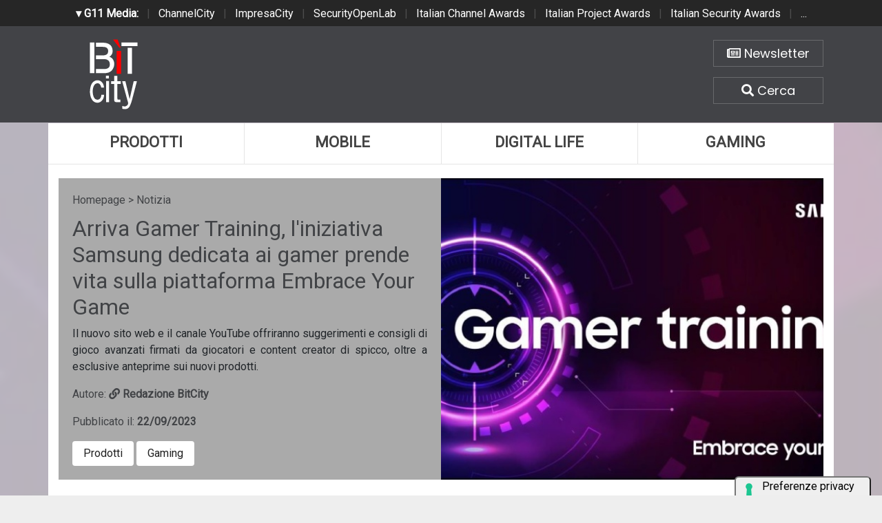

--- FILE ---
content_type: text/html; charset=UTF-8
request_url: https://www.bitcity.it/news/41101/arriva-gamer-training-liniziativa-samsung-dedicata-ai-gamer-prende-vita-sulla-piattaforma-embrace-your-game.html
body_size: 8992
content:
<!doctype html>
<html>
<head>
    <meta charset="utf-8">
    <meta http-equiv="X-UA-Compatible" content="IE=edge">
    <meta name="viewport" content="width=device-width, initial-scale=1">
    <title>Arriva Gamer Training, l'iniziativa Samsung dedicata ai gamer prende vita sulla piattaforma Embrace Your Game | BitCity.it</title>
    <meta name="title" content="Arriva Gamer Training, l'iniziativa Samsung dedicata ai gamer prende vita sulla piattaforma Embrace Your Game" />
    <meta name="description" content="Il nuovo sito web e il canale YouTube offriranno suggerimenti e consigli di gioco avanzati firmati da giocatori e content creator di spicco, oltre a esclus" />
    <meta name="keywords" content="" />
    <meta name="news_keywords" content="" />
    <meta name="language" content="it" />
    <meta http-equiv="content-language" content="IT" />
    <meta name="ROBOTS" content="INDEX,FOLLOW" />
    <link rel="image_src" href="https://www.bitcity.it/immagini/2023/09/22/embrace-your-game-samsung.jpg" />
    <link rel="icon" href="https://www.bitcity.it/favicon.png" type="image/png" />
        <link rel="amphtml" href="https://www.bitcity.it/amp.php?elemento=41101" />
    <link rel="canonical" href="https://www.bitcity.it/news/41101/arriva-gamer-training-liniziativa-samsung-dedicata-ai-gamer-prende-vita-sulla-piattaforma-embrace-your-game.html" />
        <meta name="theme-color" content="#E20513">
    <!-- facebook i -->
    <meta property="fb:app_id" content="127244138059">
    <meta property="og:url" content="https://www.bitcity.it/news/41101/arriva-gamer-training-liniziativa-samsung-dedicata-ai-gamer-prende-vita-sulla-piattaforma-embrace-your-game.html" />
    <meta property="og:type" content="Article" />
    <meta property="og:title" content="Arriva Gamer Training, l'iniziativa Samsung dedicata ai gamer prende vita sulla piattaforma Embrace Your Game" />
    <meta property="og:description" content="Il nuovo sito web e il canale YouTube offriranno suggerimenti e consigli di gioco avanzati firmati da giocatori e content creator di spicco, oltre a esclus" />
    <meta property="og:image" content="https://www.bitcity.it/immagini/2023/09/22/embrace-your-game-samsung.jpg" />
    <meta property="og:site_name" content="bitcity.it" />
    <!-- facebook f -->
    <link rel="stylesheet" href="/script/bootstrap/css/bootstrap.min.css">
    <link rel="stylesheet" href="/script/bitcity.css">
    <link rel="stylesheet" href="/script/bitcity-media.css">
    <link rel="stylesheet" href="/script/fontawesome/css/all.min.css">
        <link href="https://fonts.googleapis.com/css?family=Poppins:100,100i,200,200i,300,300i,400,400i,500,500i,600,600i,700,700i,800,800i,900,900i"
      rel="stylesheet">
    

        <!-- Global site tag (gtag.js) - Google Analytics -->
        <script async src="https://www.googletagmanager.com/gtag/js?id=G-18WLTB3BHS"></script>
        <script>
          window.dataLayer = window.dataLayer || [];
          function gtag(){dataLayer.push(arguments);}
          gtag('js', new Date());

          gtag('config', 'G-18WLTB3BHS');
        </script>

    
    

				<script async src="https://pagead2.googlesyndication.com/pagead/js/adsbygoogle.js?client=ca-pub-4939405872491402" crossorigin="anonymous"></script>


				<script async='async' src='https://www.googletagservices.com/tag/js/gpt.js'></script>
				<script>
				  var googletag = googletag || {};
				  googletag.cmd = googletag.cmd || [];
				</script>

				<script>
				  googletag.cmd.push(function() {
					googletag.defineSlot('/4143769/bitcity-homepage-300x600', [300, 600], 'div-gpt-ad-1540644581783-2').addService(googletag.pubads());
					googletag.defineSlot('/4143769/bitcity-homepage-336x280-A', [300, 250], 'div-gpt-ad-1540644581783-3').addService(googletag.pubads());
					googletag.defineSlot('/4143769/bitcity-homepage-336x280-B', [300, 250], 'div-gpt-ad-1540644581783-4').addService(googletag.pubads());
					googletag.defineSlot('/4143769/bitcity-homepage-336x280-C', [300, 250], 'div-gpt-ad-1540644581783-5').addService(googletag.pubads());
					googletag.defineSlot('/4143769/bitcity-homepage-336x280-D', [300, 250], 'div-gpt-ad-1540644581783-6').addService(googletag.pubads());
					googletag.defineSlot('/4143769/bitcity-homepage-468x60', [468, 60], 'div-gpt-ad-1540644581783-7').addService(googletag.pubads());
					googletag.defineSlot('/4143769/bitcity-homepage-728x90', [728, 90], 'div-gpt-ad-1540644581783-8').addService(googletag.pubads());
					googletag.defineSlot('/4143769/bitcity-homepage-728x90-bis', [728, 90], 'div-gpt-ad-1540644581783-9').addService(googletag.pubads());
					googletag.defineSlot('/4143769/bitcity-homepage-sfondo', [1, 1], 'div-gpt-ad-1540644581783-10').addService(googletag.pubads());
				    googletag.pubads().enableSingleRequest();
				    googletag.pubads().collapseEmptyDivs();
				    googletag.enableServices();
				  });
				</script>


    
				<!-- cookie -->
                    <script type="text/javascript" src="//embeds.iubenda.com/widgets/a00b60dd-6db6-11ee-8bfc-5ad8d8c564c0.js"></script>
				<!-- cookie -->
    
</head>
<body>




<!-- network -->
<style>
  .g11networks {
    background-color: #262626;
    color: #4c4c4c;
    padding-top: 8px;
    padding-bottom: 8px;
    height: 38px;
    overflow: hidden;
  }

  .g11networks .breadcrumb,
  .g11networks .list-group-item,
  .g11networks .collapse {
    background-color: #262626;
  }

  .g11networks .list-group-item {
    border: 1px solid rgba(255, 255, 255, .125);
    border-width: 0 0 1px;
  }

  .g11networks .container a {
    color: white;
    padding: 0 8px 0 8px;
    text-decoration: none;
  }

  .g11networks .container a:hover {
    background-color: rgba(255, 255, 255, 0.2);
  }

  .g11networks-container .list-group a {
    color: #262626;
    text-decoration: none;
  }
</style>


<div class="g11networks">
  <div class="container text-center">
    <a data-toggle="collapse" href="#collapseg11networks"><strong> &#9662; G11 Media:</strong></a> |
    <a target="_Blank" href="https://www.channelcity.it">ChannelCity</a> |
    <a target="_Blank" href="https://www.impresacity.it">ImpresaCity</a> |
    <a target="_Blank" href="https://www.securityopenlab.it">SecurityOpenLab</a> |
    <a target="_Blank" href="https://www.italianchannelawards.it">Italian Channel Awards</a> |
    <a target="_Blank" href="https://www.italianprojectawards.it">Italian Project Awards</a> |
    <a target="_Blank" href="https://www.italiansecurityawards.it">Italian Security Awards</a> |
    <a data-toggle="collapse" href="#collapseg11networks">...
  </div>
</div>



<div class="container g11networks-container">

  <div class="collapse" id="collapseg11networks">
    <div class="row">
      <div class="col-md-4">
        <ul class="list-group list-group-flush">
          <li class="list-group-item"><a target="_Blank" href="https://www.g11media.it"><strong>G11 Media</strong></a>
          </li>
          <li class="list-group-item"><a target="_Blank" href="https://www.agendaict.it"><strong>AgendaICT</strong></a>
          </li>
          <li class="list-group-item"><a target="_Blank" href="https://www.bitcity.it"><strong>BitCity</strong></a></li>
          <li class="list-group-item"><a target="_Blank"
              href="https://www.channelcity.it"><strong>ChannelCity</strong></a></li>

        </ul>
      </div>
      <div class="col-md-4">
        <ul class="list-group list-group-flush">
          <li class="list-group-item"><a target="_Blank"
              href="https://www.securityopenlab.it"><strong>SecurityOpenLab</strong></a></li>
          <li class="list-group-item"><a target="_Blank" href="https://www.greencity.it"><strong>GreenCity</strong></a>
          </li>
          <li class="list-group-item"><a target="_Blank"
              href="https://www.impresacity.it"><strong>ImpresaCity</strong></a></li>
          <li class="list-group-item"><a target="_Blank"
              href="https://www.impresagreen.it"><strong>ImpresaGreen</strong></a></li>
        </ul>
      </div>
      <div class="col-md-4">
        <ul class="list-group list-group-flush">
          <li class="list-group-item"><a target="_Blank"
              href="https://www.innovationopenlab.com"><strong>InnovationOpenLab</strong></a></li>
          <li class="list-group-item"><a target="_Blank"
              href="https://www.innovationcity.it"><strong>InnovationCity</strong></a></li>
          <li class="list-group-item"><a target="_Blank" href="https://www.italianchannelawards.it"><strong>Italian
                Channel Awards</strong></a></li>
          <li class="list-group-item"><a target="_Blank" href="https://www.italianprojectawards.it"><strong>Italian
                Project Awards</strong></a></li>
          <li class="list-group-item"><a target="_Blank" href="https://www.italiansecurityawards.it"><strong>Italian
                Security Awards</strong></a></li>
        </ul>
      </div>
    </div>
  </div>


</div>

<!-- network -->



















	<!-- /4143769/bitcity-homepage-sfondo -->
		<div id='div-gpt-ad-1540644581783-10' style='height:1px; width:1px;'>
		<script>
		googletag.cmd.push(function() { googletag.display('div-gpt-ad-1540644581783-10'); });
		</script>
		</div>



  <!-- testata i -->
  <div class="bg-testata nascondi">
    <div class="container contenitore">
      <div class="row testata">
        <div class="col-md-2"><a href="/"><img class="logo-up" src="/img/logo-bitcity-w.png" title="BitCity la città della tecnologia"></a></div>
        <div class="col-md-8">
          <div class="adv-728x90 sopra20 d-none d-sm-none d-md-none d-lg-none d-xl-block">
	<!-- /4143769/bitcity-homepage-728x90 -->
		<div id='div-gpt-ad-1540644581783-8' style='height:90px; width:728px;'>
		<script>
		googletag.cmd.push(function() { googletag.display('div-gpt-ad-1540644581783-8'); });
		</script>
		</div>
</div>
          <div class="adv-468x70 sopra20 d-none d-sm-none d-md-none d-lg-block d-xl-none">
	<!-- /4143769/bitcity-homepage-468x60 -->
		<div id='div-gpt-ad-1540644581783-7' style='height:60px; width:468px;'>
		<script>
		googletag.cmd.push(function() { googletag.display('div-gpt-ad-1540644581783-7'); });
		</script>
		</div>
</div>
          <div class="adv-300x250 sopra20 d-block d-sm-block d-md-block d-lg-none d-xl-none sotto20">
	<!-- /4143769/bitcity-homepage-336x280-C' -->
		<div id='div-gpt-ad-1540644581783-5' style='height:250px; width:300px;'>
		<script>
		googletag.cmd.push(function() { googletag.display('div-gpt-ad-1540644581783-5'); });
		</script>
		</div>
</div>
        </div>
        <div class="col-md-2">

          <div class="home-bottoni text-center">
            <a href="http://bitcity.mailupnet.it/frontend/forms/Subscription.aspx?idList=3&idForm=134&guid=904c2e5d-df33-4915-9f82-3dcef1102287" target="_Blank" title="Iscriviti alla nostra newsletter" class="carattere"> <i class="far fa-newspaper"></i> Newsletter </a>
            <a data-toggle="collapse" href="#collapsecerca" title="Cerca una notizia su BitCity" aria-expanded="true" aria-controls="collapsecerca" class="carattere">
              <i class="fas fa-search"></i> Cerca </a>
          </div>


        </div>
      </div>

      <!-- cerca i -->
      <div class="homecercacollapse collapse in" id="collapsecerca" aria-expanded="true">

        <div class="homecerca">
          <form action="/cerca.php" method="get" enctype="application/x-www-form-urlencoded" accept-charset="UTF-8">
            <input id="s" name="s" type="text" placeholder="Cerca all'interno del sito..."><input id="cerca" value="cerca"
              type="submit">
          </form>
        </div>


      </div>
      <!-- cerca f -->

    </div>
  </div>
  <!-- testata f -->

  <!-- bg-pagina i -->
  <div class="bg-pagina container contenitore">

    <div class="row sotto20">
      <div class="col-12" style="padding-right: 0px !important; padding-left: 0px !important;">


        <div class="d-none d-sm-none d-md-none d-lg-block d-xl-block">
          <nav class="nav nav-justified menuup">
            <a class="nav-item uno carattere" href="/categoria/prodotti/index.html" title="Prodotti">Prodotti </a>
            <a class="nav-item due carattere" href="/categoria/mobile/index.html" title="Mobile">Mobile </a>
            <a class="nav-item tre carattere" href="/categoria/digital-life/index.html" title="Digital Life">Digital Life</a>
            <a class="nav-item quattro carattere" href="/categoria/gaming/index.html" title="Gaming">Gaming </a>
                      </nav>
        </div>

        <div class="d-block d-sm-block d-md-block d-lg-none d-xl-none">
          <nav class="nav nav-justified menuup">
            <a class="nav-item uno carattere" href="/categoria/prodotti/index.html" title="Prodotti">Prodotti </a>
            <a class="nav-item due carattere" href="/categoria/mobile/index.html" title="Mobile">Mobile </a>
          </nav>
          <nav class="nav nav-justified menuup">
            <a class="nav-item tre carattere" href="/categoria/digital-life/index.html" title="Digital Life">Digital Life</a>
            <a class="nav-item quattro carattere" href="/categoria/gaming/index.html" title="Gaming">Gaming </a>
          </nav>
          <nav class="nav nav-justified menuup">
            <a class="nav-item cinque carattere" href="/categoria/tech/index.html" title="Tech">Tech </a>
          </nav>
        </div>

      </div>
    </div>


          


<!-- bg-pagina lettura i -->
<div class="bg-pagina container">



          












            <script type="application/ld+json">
            {
              "@context": "http://schema.org",
              "@type": "NewsArticle",
              "mainEntityOfPage": {
                "@type": "WebPage",
                                "@id": "https://www.bitcity.it"
              },
              "headline": "Arriva Gamer Training, l'iniziativa Samsung dedicata ai gamer prende vita sulla piattaforma Embrace Your Game",
              "image": {
                "@type": "ImageObject",
                "url": "https://www.bitcity.it/immagini/2023/09/22/embrace-your-game-samsung.jpg"
              },
              "datePublished": "22/09/2023",
              "dateModified": "22/09/2023",
              "author": {
                "@type": "Person",
                "name": "Redazione BitCity"
              },
              "publisher": {
                "@type": "Organization",
                "name": "G11 Media S.r.l.",
                "url": "https://www.g11media.it",
                "logo": {
                  "@type": "ImageObject",
                  "url": "https://www.g11media.it/img2015/g11media.png"
                    }
                }
              },
              "description": "Il nuovo sito web e il canale YouTube offriranno suggerimenti e consigli di gioco avanzati firmati da giocatori e content creator di spicco, oltre a esclusive anteprime sui nuovi prodotti.",
              "articleBody": "    Samsung Electronics  ha presentato un innovativo programma di formazione per aiutare tutte le tipologie di gamer a raggiungere nuovi traguardi.    Il    Game Portal     Samsung &lsquo;Embrace your game&rsquo;  e il canale    YouTube    Samsung offriranno innovativi contenuti tra cui      approfondimenti e guide create dai pi&ugrave; autorevoli giocatori professionisti e content creator. Verranno, inoltre, organizzate sessioni di formazione interattive, workshop video e tutorial, moltissimi altri materiali dedicati ai gamer di tutte le categorie saranno messi a disposizione  . Non mancheranno le anteprime dei pi&ugrave; recenti prodotti e delle ultime tecnologie per il gaming firmate Samsung.     
  In particolare, la sezione  Level Up Gamer Training  della piattaforma avr&agrave; un focus molto pratico con suggerimenti, consigli e segreti sul modo migliore per sconfiggere tutti i boss in Diablo Immortal e su come crescere come giocatore in World of Warcraft.  
  Per ogni livello di gamer, da quello occasionale all'hardcore, Level Up offrir&agrave; informazioni  su titoli per smartphone, PC e console.      
  Tra i giocatori professionisti e i content creator che saranno presenti in Level Up:  
 
    QueenE    : esperta di Overwatch 2, talentuosa e nota per il suo umorismo contagioso. Con sede nel Regno Unito, questa streamer svedese &egrave; famosa per le sue osservazioni brillanti e le utili tip di gioco. &Egrave; stata general manager della squadra svedese nella Overwatch World Cup 2018 e ha ottenuto la medaglia di bronzo (sezione femminile) nel campionato mondiale IeSF di StarCraft 2.  
    AnnacakeLIVE    : streamer Twitch dedicata e molto famosa. Incanta i gli spettatori con la sua personalit&agrave; spumeggiante e il magistrale gameplay di Diablo. Attualmente vive a Francoforte, in Germania.  
    LittleMoTAC    : streamer attivo di Overwatch 2, sostenitore della diversity e dell'inclusione, che si batte per una migliore rappresentazione nel mondo del gaming.  
    Rage Darling    : Carismatico content creator di World of Warcraft che, con passione, competenza e un approccio inclusivo, offre un'esperienza coinvolgente e positiva.  
 
  Per chi &egrave; alla ricerca dei migliori monitor, smartphone e altri prodotti per ottimizzare il proprio set up di gioco, la sezione  Hardware  di Gamer Training offrir&agrave; consigli per tutti le tipologie di giocatori. Questi suggerimenti potranno spaziare dalla semplice ricerca del miglior monitor gaming alla costruzione di un PC personalizzato da zero, partendo dal cambio di GPU fino alla scoperta delle migliori schede SSD. La piattaforma conterr&agrave; informazioni rilevanti per tutti i tipi di impianti di gioco, che si tratti di PC o di console con cui dilettarsi sul divano.  
  L'esperto in ambito hardware &egrave;  Alex Brooks di      TechFlow   .    Alex &egrave; un esperto di tecnologia, noto per le sue recensioni approfondite e i tutorial informativi. Ha pi&ugrave; di 460.000 follower sui social media.  
  Gamer Training fa parte della nuova piattaforma Embrace Your Game di Samsung. Si basa sul fatto che non esiste un solo tipo di gamer e che, sempre di pi&ugrave;, sta emergendo una nuova comunit&agrave;, viva e diversificata. Samsung ha sviluppato una gamma di prodotti per il gioco che consentono a qualsiasi giocatore di personalizzare il proprio set up in base alle proprie esigenze e al proprio stile, partendo dal fatto che i prodotti migliori della categoria sono in grado di offrire esperienze incredibili per i gamers.  
  I prodotti  Embrace your game  includono:  
 
   Odyssey OLED G9     monitor.    Il primo schermo Dual QHD OLED con rapporto 32:9 al mondo. Neo Quantum Processor Pro offre qualit&agrave; delle immagini straordinariamente dettagliata, utilizzando l'intelligenza artificiale per determinare quali parti di un'immagine devono essere migliorate. Il nuovo monitor &egrave; inoltre dotato di Gaming Hub di Samsung, un'applicazione basata su cloud che consente di non dover ricorrere a console o a lenti download di giochi.  
   Galaxy S23 Ultra   . Lo smartphone Galaxy top di gamma ottimizzato per il gioco mobile grazie alla piattaforma mobile Snapdragon&reg; 8 Gen 2 ad alte prestazioni e alla batteria da 5000 mAh.  
   TV Neo QLED 4K 65 QN90C    .    Tecnologia Quantum Matrix con Mini LED per creare un'immagine incredibilmente nitida. Il processore Neural Quantum 4K utilizza l'intelligenza artificiale e 20 reti neurali per ottimizzare suono, luminosit&agrave;, colore e dettagli.  
 "
            }
            </script>


            

            <script type="application/ld+json">
            {
              "@context": "http://schema.org",
              "@type": "Article",
              "mainEntityOfPage": {
                "@type": "WebPage",
                                "@id": "https://www.bitcity.it"
              },
              "name": "Arriva Gamer Training, l'iniziativa Samsung dedicata ai gamer prende vita sulla piattaforma Embrace Your Game",
              "headline": "Arriva Gamer Training, l'iniziativa Samsung dedicata ai gamer prende vita sulla piattaforma Embrace Your Game",
              "image": {
                "@type": "ImageObject",
                "url": "https://www.bitcity.it/immagini/2023/09/22/embrace-your-game-samsung.jpg",
                "width": 750,
                "height": 382
              },
              "datePublished": "22/09/2023",
              "dateModified": "22/09/2023",
              "author": {
                "@type": "Person",
                "name": "Redazione BitCity"
              },
               "publisher": {
                "@type": "Organization",
                "name": "G11 Media S.r.l.",
                "url": "https://www.g11media.it",
                "logo": {
                  "@type": "ImageObject",
                  "url": "https://www.g11media.it/img2015/g11media.png",
                  "width": 300,
                  "height": 300
                }
              },
              "description": "Il nuovo sito web e il canale YouTube offriranno suggerimenti e consigli di gioco avanzati firmati da giocatori e content creator di spicco, oltre a esclusive anteprime sui nuovi prodotti.",
              "articleBody": "    Samsung Electronics  ha presentato un innovativo programma di formazione per aiutare tutte le tipologie di gamer a raggiungere nuovi traguardi.    Il    Game Portal     Samsung &lsquo;Embrace your game&rsquo;  e il canale    YouTube    Samsung offriranno innovativi contenuti tra cui      approfondimenti e guide create dai pi&ugrave; autorevoli giocatori professionisti e content creator. Verranno, inoltre, organizzate sessioni di formazione interattive, workshop video e tutorial, moltissimi altri materiali dedicati ai gamer di tutte le categorie saranno messi a disposizione  . Non mancheranno le anteprime dei pi&ugrave; recenti prodotti e delle ultime tecnologie per il gaming firmate Samsung.     
  In particolare, la sezione  Level Up Gamer Training  della piattaforma avr&agrave; un focus molto pratico con suggerimenti, consigli e segreti sul modo migliore per sconfiggere tutti i boss in Diablo Immortal e su come crescere come giocatore in World of Warcraft.  
  Per ogni livello di gamer, da quello occasionale all'hardcore, Level Up offrir&agrave; informazioni  su titoli per smartphone, PC e console.      
  Tra i giocatori professionisti e i content creator che saranno presenti in Level Up:  
 
    QueenE    : esperta di Overwatch 2, talentuosa e nota per il suo umorismo contagioso. Con sede nel Regno Unito, questa streamer svedese &egrave; famosa per le sue osservazioni brillanti e le utili tip di gioco. &Egrave; stata general manager della squadra svedese nella Overwatch World Cup 2018 e ha ottenuto la medaglia di bronzo (sezione femminile) nel campionato mondiale IeSF di StarCraft 2.  
    AnnacakeLIVE    : streamer Twitch dedicata e molto famosa. Incanta i gli spettatori con la sua personalit&agrave; spumeggiante e il magistrale gameplay di Diablo. Attualmente vive a Francoforte, in Germania.  
    LittleMoTAC    : streamer attivo di Overwatch 2, sostenitore della diversity e dell'inclusione, che si batte per una migliore rappresentazione nel mondo del gaming.  
    Rage Darling    : Carismatico content creator di World of Warcraft che, con passione, competenza e un approccio inclusivo, offre un'esperienza coinvolgente e positiva.  
 
  Per chi &egrave; alla ricerca dei migliori monitor, smartphone e altri prodotti per ottimizzare il proprio set up di gioco, la sezione  Hardware  di Gamer Training offrir&agrave; consigli per tutti le tipologie di giocatori. Questi suggerimenti potranno spaziare dalla semplice ricerca del miglior monitor gaming alla costruzione di un PC personalizzato da zero, partendo dal cambio di GPU fino alla scoperta delle migliori schede SSD. La piattaforma conterr&agrave; informazioni rilevanti per tutti i tipi di impianti di gioco, che si tratti di PC o di console con cui dilettarsi sul divano.  
  L'esperto in ambito hardware &egrave;  Alex Brooks di      TechFlow   .    Alex &egrave; un esperto di tecnologia, noto per le sue recensioni approfondite e i tutorial informativi. Ha pi&ugrave; di 460.000 follower sui social media.  
  Gamer Training fa parte della nuova piattaforma Embrace Your Game di Samsung. Si basa sul fatto che non esiste un solo tipo di gamer e che, sempre di pi&ugrave;, sta emergendo una nuova comunit&agrave;, viva e diversificata. Samsung ha sviluppato una gamma di prodotti per il gioco che consentono a qualsiasi giocatore di personalizzare il proprio set up in base alle proprie esigenze e al proprio stile, partendo dal fatto che i prodotti migliori della categoria sono in grado di offrire esperienze incredibili per i gamers.  
  I prodotti  Embrace your game  includono:  
 
   Odyssey OLED G9     monitor.    Il primo schermo Dual QHD OLED con rapporto 32:9 al mondo. Neo Quantum Processor Pro offre qualit&agrave; delle immagini straordinariamente dettagliata, utilizzando l'intelligenza artificiale per determinare quali parti di un'immagine devono essere migliorate. Il nuovo monitor &egrave; inoltre dotato di Gaming Hub di Samsung, un'applicazione basata su cloud che consente di non dover ricorrere a console o a lenti download di giochi.  
   Galaxy S23 Ultra   . Lo smartphone Galaxy top di gamma ottimizzato per il gioco mobile grazie alla piattaforma mobile Snapdragon&reg; 8 Gen 2 ad alte prestazioni e alla batteria da 5000 mAh.  
   TV Neo QLED 4K 65 QN90C    .    Tecnologia Quantum Matrix con Mini LED per creare un'immagine incredibilmente nitida. Il processore Neural Quantum 4K utilizza l'intelligenza artificiale e 20 reti neurali per ottimizzare suono, luminosit&agrave;, colore e dettagli.  
 "
            }
            </script>










        


<style>

    body {
        background-image: url(https://www.bitcity.it/immagini/2023/09/22/embrace-your-game-samsung.jpg);
        background-size: cover;
        background-position: top center;
        background-image: linear-gradient(to bottom, rgba(255,255,255,0.7) 0%,rgba(255,255,255,0.7) 100%), url(https://www.bitcity.it/immagini/2023/09/22/embrace-your-game-samsung.jpg);
    }

</style>




  <!-- apertura notizia i -->
  <div class="row apertura-notizia">

    <div class="col-md-6" style="padding: 20px;" >

      <div class="briciole">
        <a href="/">Homepage</a> > Notizia
      </div>

        <h1 class="carattere titolo">Arriva Gamer Training, l'iniziativa Samsung dedicata ai gamer prende vita sulla piattaforma Embrace Your Game</h1>

        <p class="text-justify occhiello carattere">Il nuovo sito web e il canale YouTube offriranno suggerimenti e consigli di gioco avanzati firmati da giocatori e content creator di spicco, oltre a esclusive anteprime sui nuovi prodotti.</p>

        <p class="text-left autore">Autore: <strong><a title="La redazione di BitCity" href="/pagina/35706/redazione.html"> <i class="fas fa-link"></i> Redazione BitCity </a></strong></p>

        <p class="text-left data">Pubblicato il: <strong>22/09/2023</strong></p>

      <div class="categorie">

                  <a class="carattere btn" href="/categoria/prodotti">Prodotti</a>
                  <a class="carattere btn" href="/categoria/gaming">Gaming</a>
        

      </div>



    </div>

      <div class="col-md-6 notizia-img" style="background: url(https://www.bitcity.it/immagini/2023/09/22/embrace-your-game-samsung.jpg?w=700&h=426); background-size: cover; background-position: center center;">

    </div>

  </div>
  <!-- apertura notizia i -->



  <div class="row">


      <!-- colonna sinistra i -->
      <div class="col-md-8 colonna-sinistra">


            <div class="articolo-social">
               <div class="addthis_sharing_toolbox"></div>
            </div>



          




            

        <div class="testo-notizia text-justify">
          <p><a target="_Blank" target="_blank"><span><strong>Samsung Electronics</strong> ha presentato un innovativo programma di formazione per aiutare tutte le tipologie di gamer a raggiungere nuovi traguardi.</span><br /></a><span>Il </span><a target="_Blank" href="https://www.samsung.com/it/game-portal/" target="_blank" rel="noopener"><span>Game Portal</span></a><span> <b>Samsung &lsquo;Embrace your game&rsquo; </b>e il canale </span><a target="_Blank" href="https://www.youtube.com/channel/UCWwgaK7x0_FR1goeSRazfsQ" target="_blank" rel="noopener"><span>YouTube</span></a><span> Samsung offriranno innovativi contenuti tra cui</span><span> </span><span> approfondimenti e guide create dai pi&ugrave; autorevoli giocatori professionisti e content creator. Verranno, inoltre, organizzate sessioni di formazione interattive, workshop video e tutorial, moltissimi altri materiali dedicati ai gamer di tutte le categorie saranno messi a disposizione</span><span>. Non mancheranno le anteprime dei pi&ugrave; recenti prodotti e delle ultime tecnologie per il gaming firmate Samsung.</span><span> </span></p>
<p><span>In particolare, la sezione<b> Level Up Gamer Training </b>della piattaforma avr&agrave; un focus molto pratico con suggerimenti, consigli e segreti sul modo migliore per sconfiggere tutti i boss in Diablo Immortal e su come crescere come giocatore in World of Warcraft.</span></p>
<p><span>Per ogni livello di gamer, da quello occasionale all'hardcore, Level Up offrir&agrave; informazioni <strong>su titoli per smartphone, PC e console.</strong></span><span> </span></p>
<p><span>Tra i giocatori professionisti e i content creator che saranno presenti in Level Up:</span></p>
<ul>
<li><span><a target="_Blank" href="https://www.twitch.tv/queene" target="_blank" rel="noopener"><b>QueenE</b></a></span><span>: esperta di Overwatch 2, talentuosa e nota per il suo umorismo contagioso. Con sede nel Regno Unito, questa streamer svedese &egrave; famosa per le sue osservazioni brillanti e le utili tip di gioco. &Egrave; stata general manager della squadra svedese nella Overwatch World Cup 2018 e ha ottenuto la medaglia di bronzo (sezione femminile) nel campionato mondiale IeSF di StarCraft 2.</span></li>
<li><span><a target="_Blank" href="https://www.twitch.tv/annacakelive" target="_blank" rel="noopener"><b>AnnacakeLIVE</b></a></span><span>: streamer Twitch dedicata e molto famosa. Incanta i gli spettatori con la sua personalit&agrave; spumeggiante e il magistrale gameplay di Diablo. Attualmente vive a Francoforte, in Germania.</span></li>
<li><span><a target="_Blank" href="https://www.twitch.tv/littlemotac" target="_blank" rel="noopener"><b>LittleMoTAC</b></a></span><span>: streamer attivo di Overwatch 2, sostenitore della diversity e dell'inclusione, che si batte per una migliore rappresentazione nel mondo del gaming.</span></li>
<li><span><a target="_Blank" href="https://www.twitch.tv/ragedarling" target="_blank" rel="noopener"><b>Rage Darling</b></a></span><span>: Carismatico content creator di World of Warcraft che, con passione, competenza e un approccio inclusivo, offre un'esperienza coinvolgente e positiva.</span></li>
</ul>
<p><span>Per chi &egrave; alla ricerca dei migliori monitor, smartphone e altri prodotti per ottimizzare il proprio set up di gioco, la sezione <b>Hardware</b> di Gamer Training offrir&agrave; consigli per tutti le tipologie di giocatori. Questi suggerimenti potranno spaziare dalla semplice ricerca del miglior monitor gaming alla costruzione di un PC personalizzato da zero, partendo dal cambio di GPU fino alla scoperta delle migliori schede SSD. La piattaforma conterr&agrave; informazioni rilevanti per tutti i tipi di impianti di gioco, che si tratti di PC o di console con cui dilettarsi sul divano.</span></p>
<p><span>L'esperto in ambito hardware &egrave; <b>Alex Brooks di</b> </span><a target="_Blank" href="https://www.youtube.com/techflow" target="_blank" rel="noopener"><b><span>TechFlow</span></b><span>.</span></a><span> Alex &egrave; un esperto di tecnologia, noto per le sue recensioni approfondite e i tutorial informativi. Ha pi&ugrave; di 460.000 follower sui social media.</span></p>
<p><span>Gamer Training fa parte della nuova piattaforma "Embrace Your Game" di Samsung. Si basa sul fatto che non esiste un solo tipo di gamer e che, sempre di pi&ugrave;, sta emergendo una nuova comunit&agrave;, viva e diversificata. Samsung ha sviluppato una gamma di prodotti per il gioco che consentono a qualsiasi giocatore di personalizzare il proprio set up in base alle proprie esigenze e al proprio stile, partendo dal fatto che i prodotti migliori della categoria sono in grado di offrire esperienze incredibili per i gamers.</span></p>
<p><span>I prodotti <b>"Embrace your game"</b> includono:</span></p>
<ul>
<li><b><span>Odyssey OLED G9 </span></b><b><span>monitor. </span></b><span>Il primo schermo Dual QHD OLED con rapporto 32:9 al mondo. Neo Quantum Processor Pro offre qualit&agrave; delle immagini straordinariamente dettagliata, utilizzando l'intelligenza artificiale per determinare quali parti di un'immagine devono essere migliorate. Il nuovo monitor &egrave; inoltre dotato di Gaming Hub di Samsung, un'applicazione basata su cloud che consente di non dover ricorrere a console o a lenti download di giochi.</span></li>
<li><b><span>Galaxy S23 Ultra</span></b><span>. Lo smartphone Galaxy top di gamma ottimizzato per il gioco mobile grazie alla piattaforma mobile Snapdragon&reg; 8 Gen 2 ad alte prestazioni e alla batteria da 5000 mAh.</span></li>
<li><b><span>TV Neo QLED 4K 65" QN90C</span></b><b><span>. </span></b><span>Tecnologia Quantum Matrix con Mini LED per creare un'immagine incredibilmente nitida. Il processore Neural Quantum 4K utilizza l'intelligenza artificiale e 20 reti neurali per ottimizzare suono, luminosit&agrave;, colore e dettagli.</span></li>
</ul>
          <br><br>
          Se questo articolo ti è piaciuto e vuoi rimanere sempre informato con le notizie di <strong>BitCity.it</strong> iscriviti alla nostra <a href="http://bitcity.mailupnet.it/frontend/forms/Subscription.aspx?idList=3&idForm=134&guid=904c2e5d-df33-4915-9f82-3dcef1102287" target="_Blank">Newsletter gratuita</a>.



        </div>


        <!-- TAG i -->
        <div class="testo-tag">
          <h3 class="carattere"> <i class="far fa-square"></i>   Tag: </h3>

          
        </div>
        <!-- TAG f -->



          


            <div class="articolo-social">
               <div class="addthis_sharing_toolbox"></div>
            </div>








              







          



          <h3 class="carattere"> <i class="far fa-square"></i>  Notizie che potrebbero interessarti: </h3>

          <div class="correlate_tr">

            

                                            <a href="/news/48540/flag-tv-meliconi-il-supporto-da-muro-ultrasottile-ruotabile-fino-a-90-gradi.html" title="Flag TV Meliconi, il supporto da muro ultrasottile ruotabile fino a 90 gradi" class="correlate_td">
                                              <div class="immagine"><img class="img-responsive" src="https://www.bitcity.it/immagini/2026/01/29/flagtv.jpg?w=188&h=188">
                          <div class="caption carattere">Prodotti</div>
                        </div>
                        <div class="testo">
                                                    <h5 class="titolo carattere">Flag TV Meliconi, il supporto da muro...</h5>
                        </div>
                      </a>



              

                                            <a href="/news/48534/scansnap-ix2500-scansnap-go-rivoluziona-la-scansione-personalizzata-via-smartphone.html" title="ScanSnap iX2500: ScanSnap Go rivoluziona la scansione personalizzata via smartphone" class="correlate_td">
                                              <div class="immagine"><img class="img-responsive" src="https://www.bitcity.it/immagini/2026/01/28/00_scansnap-ix2500_lifestyle-image_env-08_black_adobe_368842736.jpg?w=188&h=188">
                          <div class="caption carattere">Prodotti</div>
                        </div>
                        <div class="testo">
                                                    <h5 class="titolo carattere">ScanSnap iX2500: ScanSnap Go rivoluziona la...</h5>
                        </div>
                      </a>



              

                                            <a href="/news/48531/sony-in-arrivo-la-serie-di-display-crystal-led-s.html" title="Sony: in arrivo la serie di display Crystal LED S" class="correlate_td">
                                              <div class="immagine"><img class="img-responsive" src="https://www.bitcity.it/immagini/2026/01/26/schermata-2026-01-26-alle-17.03.56.jpg?w=188&h=188">
                          <div class="caption carattere">Prodotti</div>
                        </div>
                        <div class="testo">
                                                    <h5 class="titolo carattere">Sony: in arrivo la serie di display Crystal LED S</h5>
                        </div>
                      </a>



              

                                            <a href="/news/48530/lg-presenta-il-nuovo-display-della-gamma-lg-magnit.html" title="LG presenta il nuovo display della gamma LG Magnit" class="correlate_td">
                                              <div class="immagine"><img class="img-responsive" src="https://www.bitcity.it/immagini/2026/01/26/main-image-tablet-lg-manit-830.jpg?w=188&h=188">
                          <div class="caption carattere">Prodotti</div>
                        </div>
                        <div class="testo">
                                                    <h5 class="titolo carattere">LG presenta il nuovo display della gamma LG Magnit</h5>
                        </div>
                      </a>



              

                                            <a href="/news/48511/surecolor-g9000-e-la-nuova-top-di-gamma-epson-per-la-stampa-dtfilm-roll-to-roll.html" title="SureColor G9000 è la nuova top di gamma Epson per la stampa DTFilm roll to roll" class="correlate_td">
                                              <div class="immagine"><img class="img-responsive" src="https://www.bitcity.it/immagini/2026/01/21/55053123771_e599e16535.jpg?w=188&h=188">
                          <div class="caption carattere">Prodotti</div>
                        </div>
                        <div class="testo">
                                                    <h5 class="titolo carattere">SureColor G9000 è la nuova top di gamma Epson...</h5>
                        </div>
                      </a>



              

                                            <a href="/video/48520/acer-presenta-i-primi-chromebook-per-studenti-alimentati-dal-processore-mediatek-kompanio-540.html" title="Acer presenta i primi Chromebook per studenti alimentati dal processore MediaTek Kompanio 540" class="correlate_td">
                                              <div class="immagine"><img class="img-responsive" src="https://www.bitcity.it/immagini/2026/01/21/schermata-2026-01-21-alle-16.22.19.jpg?w=188&h=188">
                          <div class="caption carattere">Prodotti</div>
                        </div>
                        <div class="testo">
                                                    <h5 class="titolo carattere">Acer presenta i primi Chromebook per studenti...</h5>
                        </div>
                      </a>



              
          </div>


          <div class="clearfix sotto20"></div>




















      </div>
      <!-- colonna sinistra f -->

      <!-- colonna destra i -->
      <div class="col-md-4 colonna-destra">

          <div class="sticky-top">

              <div class="adv-300x250 sopra20">
	<!-- /4143769/bitcity-homepage-336x280-A' -->
		<div id='div-gpt-ad-1540644581783-3' style='height:250px; width:300px;'>
		<script>
		googletag.cmd.push(function() { googletag.display('div-gpt-ad-1540644581783-3'); });
		</script>
		</div>
</div>

              <div class="adv-300x600 sopra20">
	<!-- /4143769/bitcity-homepage-300x600 -->
		<div id='div-gpt-ad-1540644581783-2' style='height:600px; width:300px;'>
		<script>
		googletag.cmd.push(function() { googletag.display('div-gpt-ad-1540644581783-2'); });
		</script>
		</div>
</div>

              <div class="adv-300x250 sopra20 sotto20">
	<!-- /4143769/bitcity-homepage-336x280-B' -->
		<div id='div-gpt-ad-1540644581783-4' style='height:250px; width:300px;'>
		<script>
		googletag.cmd.push(function() { googletag.display('div-gpt-ad-1540644581783-4'); });
		</script>
		</div>
</div>


          </div>
      </div>
      <!-- colonna destra f -->


  </div>







</div>
<!-- bg-pagina lettura f -->































  </div>
  <!-- bg-pagina f -->

  <!-- banner chiusura i -->
  <div class="bg-banner-chiusura nascondi">
    <div class="container banner-chiusura contenitore">
      <div class="row">

        <div class="col-12">
          <div class="adv-728x90 d-none d-sm-none d-md-none d-lg-none d-xl-block">
		<!-- /4143769/bitcity-homepage-728x90-bis -->
		<div id='div-gpt-ad-1540644581783-9' style='height:90px; width:728px;'>
		<script>
		googletag.cmd.push(function() { googletag.display('div-gpt-ad-1540644581783-9'); });
		</script>
		</div>
</div>
          <div class="adv-468x70 d-none d-sm-none d-md-none d-lg-block d-xl-none">
	<!-- /4143769/bitcity-homepage-468x60 -->
		<div id='div-gpt-ad-1540644581783-7' style='height:60px; width:468px;'>
		<script>
		googletag.cmd.push(function() { googletag.display('div-gpt-ad-1540644581783-7'); });
		</script>
		</div>
</div>
          <div class="adv-300x250 d-block d-sm-block d-md-block d-lg-none d-xl-none"></div>
        </div>

      </div>
    </div>
  </div>
  <!-- banner chiusura f -->

  <!-- social chiusura i -->
  <div class="bg-social-chiusura nascondi">
    <div class="container social-chiusura contenitore">
      <div class="row">

        <div class="col-md-4">
          <p class="text-center"><a class="newsletter carattere" href="http://bitcity.mailupnet.it/frontend/forms/Subscription.aspx?idList=3&idForm=134&guid=904c2e5d-df33-4915-9f82-3dcef1102287" target="_Blank">Iscriviti alla Newsletter</a></p>
        </div>
        <div class="col-md-8">
          <p class="text-center">
            Seguici su:
            <a class="social carattere" href="https://www.facebook.com/bitcity" target="_Blank"><i class="fab fa-facebook"></i> Facebook</a>
            <a class="social carattere" href="https://twitter.com/bitcityit"><i class="fab fa-twitter" target="_Blank"></i> Twitter</a>
            <a class="social carattere" href="https://www.linkedin.com/company/g11media/"><i class="fab fa-linkedin" target="_Blank"></i> Linkedin</a>
          </p>
        </div>

      </div>
    </div>
  </div>
  <!-- social chiusura f -->

  <!-- footer menu i -->
  <div class="bg-footer-menu nascondi">
    <div class="container footer-menu contenitore">
      <div class="row">
        <div class="col-md-4">
          <ul class="list-group list-group-flush">
            <li class="list-group-item carattere"><a href="/pagina/35706/redazione.html">Redazione</a></li>
            <li class="list-group-item carattere"><a href="/pagina/35705/contatti.html">Contatti</a></li>
            <li class="list-group-item carattere"><a href="/pagina/35704/pubblicita.html">Pubblicità</a></li>
            <li class="list-group-item carattere"><a href="/pagina/35710/partnership.html">Partnership</a></li>
          </ul>
        </div>

        <div class="col-md-4">
          <ul class="list-group list-group-flush">
            <li class="list-group-item carattere"><a href="/pagina/35707/privacy.html">Privacy</a></li>
            <li class="list-group-item carattere"><a href="/pagina/35712/collabora-con-noi.html">Collabora con noi</a></li>
            <li class="list-group-item carattere"><a href="#">Iscriviti alla Newsletter</a></li>
            <li class="list-group-item carattere"><a href="/rss.php">RSS Bitcity</a></li>
          </ul>
        </div>

        <div class="col-md-4">
          <ul class="list-group list-group-flush">
            <li class="list-group-item carattere"><a href="/pagina/35709/copyright.html">Copyright</a></li>
            <li class="list-group-item carattere"><a href="https://www.g11media.it/privacy" target="_Blank">Cookie policy</a></li>
            <li class="list-group-item carattere"><a href="https://www.g11media.it/privacy" target=_Blank">Privacy policy</a></li>
          </ul>
        </div>



      </div>
    </div>
  </div>
  <!-- footer menu f -->

  <!-- footer i -->
  <div class="bg-footer nascondi">
    <div class="container contenitore">
      <div class="row footer">
        <div class="col-sm-2">
          <p class="text-center"><img src="/img/uspi.png"></p>
        </div>
        <div class="col-sm-8">

          <p class="text-center">
            BitCity e' una testata giornalistica registrata presso il tribunale di Como , n. 21/2007 del 11/10/2007 <br>
            Iscrizione ROC n. 15698
            <br><br>
            G11 MEDIA S.R.L. - Sede Legale Via NUOVA VALASSINA, 4 22046 MERONE (CO) - P.IVA/C.F.03062910132 <br>
            Registro imprese di Como n. 03062910132 - REA n. 293834 CAPITALE SOCIALE Euro 30.000 i.v.
          </p>


        </div>
        <div class="col-sm-2">
          <p class="text-center"><a href="https://www.g11media.it" title="Editore G11 Media S.r.l." target="_Blank"><img
                src="/img/g11media.png"></a></p>
        </div>
      </div>
    </div>
  </div>
  <!-- footer f -->

                                                                                      
                                                                                      

  

		 <!-- Histats.com  START  (aync)-->
            <script type="text/javascript">var _Hasync= _Hasync|| [];
            _Hasync.push(['Histats.start', '1,1506024,4,0,0,0,00010000']);
            _Hasync.push(['Histats.fasi', '1']);
            _Hasync.push(['Histats.track_hits', '']);
            (function() {
            var hs = document.createElement('script'); hs.type = 'text/javascript'; hs.async = true;
            hs.src = ('//s10.histats.com/js15_as.js');
            (document.getElementsByTagName('head')[0] || document.getElementsByTagName('body')[0]).appendChild(hs);
            })();</script>
            <noscript><a href="/" target="_blank"><img  src="//sstatic1.histats.com/0.gif?1506024&101" alt="statistiche" border="0"></a></noscript>
            <!-- Histats.com  END  -->


    

  <script src="/script/jquery-3.3.1.slim.min.js"></script>
  <script src="/script/popper.min.js"></script>
  <script src="/script/bootstrap/js/bootstrap.min.js"></script>


 

  <script type="text/javascript" id="src-mltchnl" src="https://form-multichannel.emailsp.com/forms/1515/match/d97b35de-7379-4afc-91a8-8964cc918dd5/468"></script>
  <div id="frm-mltchnl"></div>


</body>

</html>


--- FILE ---
content_type: text/html; charset=utf-8
request_url: https://www.google.com/recaptcha/api2/aframe
body_size: 267
content:
<!DOCTYPE HTML><html><head><meta http-equiv="content-type" content="text/html; charset=UTF-8"></head><body><script nonce="fZC9fKH0t48SyH0xNiIFAg">/** Anti-fraud and anti-abuse applications only. See google.com/recaptcha */ try{var clients={'sodar':'https://pagead2.googlesyndication.com/pagead/sodar?'};window.addEventListener("message",function(a){try{if(a.source===window.parent){var b=JSON.parse(a.data);var c=clients[b['id']];if(c){var d=document.createElement('img');d.src=c+b['params']+'&rc='+(localStorage.getItem("rc::a")?sessionStorage.getItem("rc::b"):"");window.document.body.appendChild(d);sessionStorage.setItem("rc::e",parseInt(sessionStorage.getItem("rc::e")||0)+1);localStorage.setItem("rc::h",'1770059845162');}}}catch(b){}});window.parent.postMessage("_grecaptcha_ready", "*");}catch(b){}</script></body></html>

--- FILE ---
content_type: text/css
request_url: https://www.bitcity.it/script/bitcity.css
body_size: 3399
content:

/*
 * Black navbar style
 */

.navbar-network {
    padding: 0px !important;
}

.navbar-network {
	background-color: white;
	border: 0px;
	margin-bottom: 0px;
	padding-bottom: 0px;
    margin-bottom: 1px;
    border-bottom-style: solid;
    border-bottom-color: rgba(0,0,0,0.1);
    border-bottom-width: 1px;
}


.network { }

.network a {
    border-right-style: solid;
    border-right-color: rgba(0,0,0,0.1);
    border-right-width: 1px;
    font-size: 12px;
    line-height: 30px;
    color: #444;
    font-weight: bold;
    text-transform: uppercase;
}

.network a:last-child {
     border-right-style: none;
}


/* banner */


.adv-728x90 { max-width: 728px; max-height: 90px; background-color: #4DC7DC; margin-left: auto; margin-right: auto; }
.adv-300x250 { max-width: 300px; max-height: 250px; background-color: #4DC7DC; margin-left: auto; margin-right: auto; }
.adv-468x60 { max-width: 468px; max-height: 60px; background-color: #4DC7DC; margin-left: auto; margin-right: auto; }
.adv-120x600 { max-width: 120px; max-height: 600px; background-color: #4DC7DC; margin-left: auto; margin-right: auto; }
.adv-300x600 { max-width: 300px; max-height: 600px; background-color: #4DC7DC; margin-left: auto; margin-right: auto; }

.adv-728x90, .adv-300x250, .adv-468x60, .adv-120x600,  .adv-300x600 {
    background-color: #1fc8db;
    background-image: linear-gradient(141deg, #9fb8ad 0%, #1fc8db 51%, #2cb5e8 75%);
}


body {
    background-color: #eeeeee;

    background-image: url(/img/sfondo.png);
    /*background-position: right bottom, left top;*/
    background-size: cover;
    /*background-repeat: no-repeat, repeat;*/
}

.nascondi

.carattere {
    font-family: 'Poppins', sans-serif;
}

.bg-pagina {
     background-color: white;
}

.bg-testata {
     background-color: #424347;
}

.testata {
    background-color: #424347;
    min-height: 140px;
    margin-bottom: 1px;
}

.logo-up {
    display: block;
    margin-right: auto;
    margin-left: auto;
    margin-top: 15px;
    margin-bottom: 15px;
}



.sopra10 {margin-top: 10px;}
.sopra20 {margin-top: 20px;}
.sopra30 {margin-top: 30px;}

.sotto10 {margin-bottom: 10px;}
.sotto20 {margin-bottom: 20px;}
.sotto30 {margin-bottom: 30px;}


.menuup {
        height: 60px;
        border-bottom-style: solid;
        border-bottom-color: rgba(0,0,0,0.1);
        border-bottom-width: 1px;
}

.menuup a {
    border-right-style: solid;
    border-right-color: rgba(0,0,0,0.1);
    border-right-width: 1px;
    font-size: 22px;
    line-height: 55px;
    color: #444;
    font-weight: bold;
    text-transform: uppercase;
}

.menuup a:last-child {
     border-right-style: none;
}


.menuup a:hover {

 transform : rotate(1deg);

}

.menuupm a {
    display: block !important;
}


.home-apertura {
    position: relative;
    margin-bottom: 30px;
    overflow:hidden;
}

.home-apertura img {  }


.home-apertura img:hover {
         transform : rotate(5deg) scale(1.1);
 }


.quattro-notizie a { color: #222222; }


.quattro-notizie img:hover {
     transform : scale(1.1);
}

.quattro-notizie .card {
     overflow:hidden;
}


.quattro-notizie .categorie  { position:absolute; top: 10px; left: 10px; }
.quattro-notizie .categorie .fa-circle { font-size: 22px; color: red; }






.tre-notizie a { color: #fff; }

.tre-notizie a:hover img {
     transform : scale(1.1);
}

.tre-notizie .card {
     overflow:hidden;
}

.tre-notizie .card-body {
 position:absolute;
 padding-bottom: 10px;
 left: 0px;
 bottom: 0px;
 background-color: rgba(0,0,0,0.5);
}

.tre-notizie img { height: 250px; }






.interruzione-colonna {
    background-color: rgba(170,170,170,0.5);
    padding-top: 20px;
    padding-bottom: 20px;

}











.home-apertura .scritte {
    position: absolute;
    bottom: 0px;
    padding-left: 1.25em;
    padding-right: 1.25em;

}






.home-apertura .scritte h1 {
    font-size: 22px;
    color: white;
    background-color: rgba(39,112,175,0.8);
    padding: 0.75em;
}

.home-apertura .scritte p {

    font-size: 18px;
    color: white;
    background-color: rgba(66,67,71,0.8);
    padding: 0.75em;

}

.home-apertura .categorie  { position:absolute; top: 10px; left: 10px; }
.home-apertura .categorie .fa-circle { font-size: 22px; color: red; }








.home-bottoni  {
    padding-top: 20px;
}


.home-bottoni  a{

        display: block;
        border-style: solid;
        border-width: 1px 1px 1px 1px;
        border-color: rgba(255,255,255,0.2);
        color: white;
        padding: 5px;
        margin-bottom: 15px;
        text-align: center;
        font-size: 18px;
        /*max-width: 300Px;*/
}

.home-bottoni a:hover{

    text-decoration: none;
    color: black;
    background-color: white;
}





.quattro-notizie {}


.quattro-notizie .card { border-radius: 0px; }
.quattro-notizie .card-img-top {
    border-top-left-radius: 0px;
    border-top-right-radius: 0px;
}






.home-lista { margin-bottom: 1.5em; position: relative; }

.home-lista img {  width: 10.5em;  }

.home-lista .categorie  { position:absolute; top: 10px; left: 10px; }

.home-lista .categorie .fa-circle { font-size: 18px; color: red; }




.notizie-lista {
    color: black;
}

.notizie-lista:hover img {
    transform : scale(1.1);
}



.notizie-lista:hover {
    color: black;
    text-decoration: none;
}







.bg-footer {
    background-color: white;
}
.footer {
    background-color: white;
    padding-top: 80px;
    padding-bottom: 160px;
}
.footer p {
    font-size: 14px;
}




.bg-footer-menu {
     background-color: #2C2D32;
}


.footer-menu {

 background-color: #2C2D32;
     padding-top: 40px;
    padding-bottom: 40px;


}





.footer-menu .list-group-item {
     background-color: #2C2D32;
     color: rgba(255,255,255,0.5);
     /*border: 1px solid rgba(255,255,255,0.125);*/
}
.footer-menu .list-group-item a {
     color: rgba(255,255,255,0.6);
}










.bg-banner-chiusura {

    1background-color: #AAAAAA;
}

.banner-chiusura {

    background-color: #AAAAAA;
    padding-top: 20px;
    padding-bottom: 20px;
}






.bg-social-chiusura {

    background-color: #424347;
}

.social-chiusura {

    background-color: #424347;
    padding-top: 60px;
    padding-bottom: 35px;
}



.social-chiusura a { color: white; }
.social-chiusura p { color: white; font-size: 22px; }
.social-chiusura .newsletter {

        border-style: solid;
        border-width: 1px 1px 1px 1px;
        border-color: rgba(255,255,255,0.2);
        padding: 10px;
}
.social-chiusura .newsletter:hover {

    text-decoration: none;
    color: black;
    background-color: white;
}

.social-chiusura .social {


        padding: 10px;
}
.social-chiusura .social:hover {

    text-decoration: none;
    color: black;
    background-color: white;
}





/* ------- CERCA HOME --------- */

.homecercacollapse {

}

.homecerca {
    display: block;
    position: relative;
    height: 120px;
    float: none;
    padding: 0;
    position: relative;
    margin-top: 20px;
    margin-bottom: 50px;
    width: 80%;
    margin-right: auto;
    margin-left: auto;

}

.homecerca input[type="text"] {
    height: 60px;
    font-size: 26px;
    display: inline-block;
    font-weight: 80;
    border: none;
    outline: none;
    color: #CFCFCF;
    padding-right: 60px;
    width: 0px;
    position: absolute;
    width: 100%;
    z-index: 1;
    border-bottom: 1px solid #BBB;
    cursor: text;
    padding-top: 3px;
    padding-bottom: 3px;
    padding-left: 3px;
    background-color: #F9F9F9;
}

.homecerca input[type="text"]:focus:hover {
    color: #464646;
}

.homecerca input[type="submit"] {
    height: 60px;
    width: 63px;
    display: inline-block;
    color: red;
    float: right;
    text-indent: -10000px;
    border: none;
    position: absolute;
    top: 0;
    right: 0;
    z-index: 2;
    cursor: pointer;
    cursor: pointer;
    background-image: url([data-uri]);
    background-repeat: no-repeat;
    background-position: center center;
    background-color: #F9F9F9;
}


/* ------- CERCA HOME --------- */





.data-lista {

    font-size: 12px;
    color: rgba(39,112,175,1);
    margin-top: 0px !important;
    margin-bottom: 5px !important;


}





/* ---------- NOTIZIA i ------------------ */




.apertura-notizia {
    background-color: #AAAAAA;
}

.apertura-notizia .briciole {
    color: #414346;
    padding-bottom: 10px;
}

.apertura-notizia .briciole a {
    color: #414346;
}


.apertura-notizia .titolo {
    font-size: 32Px;
    color: #414346;
}
.apertura-notizia .occhiello p {
    font-size: 18Px;
    color: #414346;
}
.apertura-notizia .autore {
    color: #414346;
    font-size: 16Px;
}
.apertura-notizia .autore a {
    color: #414346;
}

.apertura-notizia .data {
    color: #414346;
    font-size: 16Px;
}
.apertura-notizia .categorie {}


.apertura-notizia .categorie a {
    display: inline-block;
    background-color: white;
    color: #222;
    padding: 5px;
    padding-left: 15px;
    padding-right: 15px;

}

.apertura-notizia .categorie a:hover {
      box-shadow: 5px 5px #888888;
}


.apertura-notizia .immagine {}


.colonna-destra { padding-top: 30px; }
.colonna-sinistra { padding-top: 30px; }


.testo-notizia {

}


.testo-tag {
    padding-top: 30px;
    padding-bottom: 30px;
}

.testo-tag h2{

        font-size: 22px;

}




/* ---------- NOTIZIA f ------------------ */










/* --- LETTURA i --- */

.dida2{
    font-style: italic;
    font-weight: normal;
    color: #666666;
    font-size: 11px;
    margin-top: 5px;
    margin-right: auto;
    margin-bottom: 5px;
    margin-left: auto;
    background-color: #F9CDD0;
    display: block;
    padding: 5px;
    text-align: center;
}


.dida{
    display: table;
    font-style: italic;
    font-weight: normal;
    color: white;
    font-size: 13px;
    margin-right: auto;
    margin-left: auto;
    padding-left: 10px;
    padding-right: 10px;
    padding-top: 10px;
    padding-bottom: 10px;
    text-align: center;
    background-color: #B4B4B4;
    border-radius: .25em;
}



.all-centro{
    display: block;
    text-align: center;
    padding: 10px;
    margin-right: auto;
    margin-left: auto;
}


.all-centro object{
    display: block;
    text-align: center;
    margin-right: auto;
    margin-left: auto;
}


.all-sinistra{
    display: block;
    float: left;
    padding-top: 5px;
    padding-right: 10px;
    padding-bottom: 10px;
    padding-left: 0px;
}

.all-destra{
    display: block;
    float: right;
    padding-top: 5px;
    padding-right: 0px;
    padding-bottom: 10px;
    padding-left: 10px;
}


.blocco-cta {
    background-color: #E5ECF4;
    display: block;
    padding: 20px;
    margin: 15px 0 15px 0;
    font-size: 14px;
}


.blocco-cta:before {
    content: 'Ti potrebbe interessare';
    background-color: grey;
    color: white;
    text-transform: uppercase;
    padding: .2em .5em .2em .5em;
    font-size: .9em;
    margin: 0 .5em 0 0;
}







.testo-notizia {
    line-height: 26px;

}

.testo-notizia img {
    max-width: 100%;
    }

.testo-notizia iframe {
    width: 100%;
    }

/* --- LETTURA f --- */





.articolo-social {
    padding-top: 10px;
    padding-bottom: 20px;
    text-align: center;

 }






















/* notizie correlate i */

    .correlate_tr {


          padding: 0;
          margin: 0;
          list-style: none;

          display: -webkit-box;
          display: -moz-box;
          display: -ms-flexbox;
          display: -webkit-flex;
          display: flex;

          -webkit-flex-flow: row wrap;
          justify-content: space-around;



     }
     .correlate_td {


            background: tomato;
            padding: 5px;
            width: 200px;
            /*height: 220px;*/
            margin-top: 20px;
            border: 1px solid #C4C4C4;
            background-color: white;
            overflow: hidden;
    }

     .correlate_td .immagine {
        display: block;
        position: relative;
        margin-bottom: 15px;

    }


     .correlate_td:hover {

        text-decoration: none;
        background: -moz-linear-gradient(top, rgba(0,0,0,0) 0%, rgba(0,0,0,0.1) 100%);
        background: -webkit-linear-gradient(top, rgba(0,0,0,0) 0%,rgba(0,0,0,0.1) 100%);
        background: linear-gradient(to bottom, rgba(0,0,0,0) 0%,rgba(0,0,0,0.1) 100%);
        filter: progid:DXImageTransform.Microsoft.gradient( startColorstr='#00000000', endColorstr='#1a000000',GradientType=0 );

    }


     .correlate_td .immagine {
        display: block;
        position: relative;
        margin-bottom: 15px;

    }

    .correlate_td .immagine .caption {
        position: absolute;
        bottom: 0;
        right: 0;
        background-color: rgba(39,112,175,0.8);
        font-size: 18px;
        color: white;
        padding-left: 10Px;
        padding-right: 10PX;

    }

     .immagine .caption a {
      color: white;
    }

    .correlate_td .testo {
        display: block;
        position: relative;
        min-height: 80px;
        margin: 0;
        padding: 0 0 0 0px;
        line-height: 20px;
    }


.correlate_td .testo .titolo {
        margin-bottom: 5px;
        font-size: 1.25rem;
        line-height: normal;
        font-weight: normal;
        color: #333;
    }

/* notizie coorelate f */











.titolo-home-categoria {

    color: #444;
    font-weight: bold;
    text-transform: uppercase;
    margin-bottom: 30px;

}

